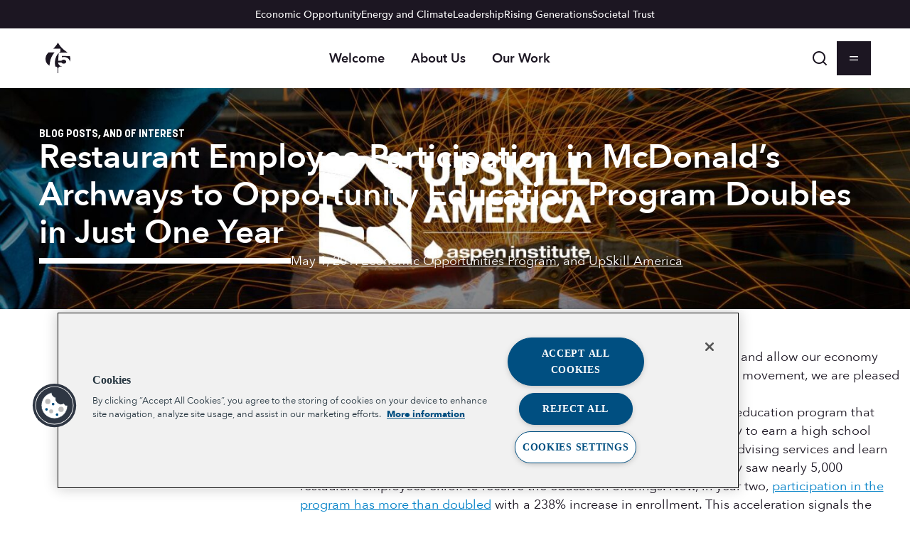

--- FILE ---
content_type: text/css
request_url: https://www.aspeninstitute.org/wp-content/themes/aspen-institute/dist/block-editor/blocks/card-dynamic/style.css?ver=1767524821
body_size: 694
content:
.dyn-card{--wdg-dyn-card-aspect-ratio: 16 / 11;--wdg-dyn-card-line-clamp: 4;--wdg-dyn-card-padding: var( --wdg-gap-small );position:relative}.dyn-card a:not([class]){text-decoration:none}.dyn-card a:not([class]):hover,.dyn-card a:not([class]):focus{text-decoration:underline}.dyn-card__media{position:relative}.dyn-card__image{align-items:center;aspect-ratio:var(--wdg-dyn-card-aspect-ratio);display:flex;font-weight:500;justify-content:center;margin:0;-webkit-user-select:none;-moz-user-select:none;user-select:none}.dyn-card__image img{aspect-ratio:var(--wdg-dyn-card-aspect-ratio);height:100%;-o-object-fit:cover;object-fit:cover;-o-object-position:50% 50%;object-position:50% 50%;width:100%}.dyn-card__image-link{height:100%;width:100%}.dyn-card__image-placeholder{align-items:center;background:var(--wdg-color-medium-blue) url("../../../../assets/img/card-placeholder.png") no-repeat center center/cover;background-blend-mode:difference;color:var(--wdg-color-white);display:flex;height:100%;justify-content:center;width:100%}.dyn-card__label{background:var(--wdg-color-background-color, var(--wdg-color-background, var(--wdg-color-white)));bottom:0;color:var(--wdg-color-text, var(--wdg-color-tonal-black));display:flex;flex-wrap:wrap;font-size:var(--wdg-font-size-2xsmall);left:0;list-style:none;margin:0 var(--wdg-gap-2xsmall) 0 0;max-width:100%;padding:.75em var(--wdg-gap-xsmall) 0 0;position:absolute;white-space:nowrap}.dyn-card__label .has-meta-variant{color:var(--wdg-color-link, currentColor)}.dyn-card__label span+*{font-weight:500}.dyn-card__label span+*::before{content:"|";padding:0 .75em}.dyn-card__date{align-items:center;display:flex;flex-wrap:wrap;gap:var(--wdg-gap-xsmall)}.dyn-card__content{font-size:var(--wdg-font-size-small);padding-block:var(--wdg-dyn-card-padding)}.dyn-card__content>*+*{margin-block-start:var(--wdg-gap-2xsmall)}.dyn-card__meta{font-weight:500}.dyn-card ul.dyn-card__people{font-size:var(--wdg-font-size-small);list-style:none;padding:0}.dyn-card ul.dyn-card__people>li{color:var(--wdg-color-link, currentColor);display:inline-block;margin:0}.dyn-card ul.dyn-card__people>li+li::before{content:" / ";display:inline-block;line-height:0;padding:calc(var(--wdg-gap-xsmall)*.5)}.dyn-card__excerpt{-webkit-box-orient:vertical;-webkit-line-clamp:var(--wdg-dyn-card-line-clamp);display:-webkit-box;line-clamp:var(--wdg-dyn-card-line-clamp);margin-block-end:var(--wdg-gap-xsmall);overflow:hidden;text-overflow:ellipsis;white-space:normal}.dyn-card__title{font-size:var(--wdg-font-size-h5);line-height:1.2}.dyn-card__title a{color:currentColor}.dyn-card__cta{align-items:center;display:flex;font-family:var(--wdg-font-button);font-size:var(--wdg-font-size-xsmall);font-weight:700;gap:var(--wdg-gap-xsmall);letter-spacing:.08em;margin-top:var(--wdg-gap-small);text-transform:uppercase;transition:gap 150ms ease-out}.dyn-card__cta svg{color:var(--wdg-color-accent)}.dyn-card--event .dyn-card__title a::after{bottom:0;content:"";left:0;position:absolute;right:0;top:0}.dyn-card--event:hover .dyn-card__cta{gap:calc(var(--wdg-gap-xsmall) + 8px)}.wp-block-post-content .dyn-card.has-background:not(.alignfull){box-sizing:border-box;padding-inline:0}.dyn-card.has-background .dyn-card__label{background-color:var(--wdg-color-background);padding-inline:var(--wdg-dyn-card-padding)}.dyn-card.has-background .dyn-card__content{padding-inline:var(--wdg-dyn-card-padding)}

/*# sourceMappingURL=style.css.map */

--- FILE ---
content_type: text/javascript
request_url: https://www.aspeninstitute.org/wp-content/themes/aspen-institute/dist/assets/js/scripts.js?ver=1767524821
body_size: 2844
content:
!function(){var t={d:function(e,n){for(var i in n)t.o(n,i)&&!t.o(e,i)&&Object.defineProperty(e,i,{enumerable:!0,get:n[i]})},o:function(t,e){return Object.prototype.hasOwnProperty.call(t,e)},r:function(t){"undefined"!=typeof Symbol&&Symbol.toStringTag&&Object.defineProperty(t,Symbol.toStringTag,{value:"Module"}),Object.defineProperty(t,"__esModule",{value:!0})}},e={};!function(){"use strict";t.r(e),t.d(e,{autoSizedText:function(){return a},buttons:function(){return s},favorites:function(){return r},fetch:function(){return o},fitvid:function(){return i},links:function(){return n}});var n={};t.r(n),t.d(n,{empty:function(){return c},external:function(){return d}});var i={};t.r(i),t.d(i,{default:function(){return h},fitvid:function(){return l}});var o={};t.r(o),t.d(o,{Watch:function(){return u},watch:function(){return f}});var r={};t.r(r);var s={};t.r(s);var a={};function c(){const t=Array.from(document.querySelectorAll('a[href=""], a[href="#"], a:not([href])'));return console.info(`There are ${t.length} empty links on this page`,t),t}function d(){let t=arguments.length>0&&void 0!==arguments[0]?arguments[0]:"_blank";const e=Array.from(document.querySelectorAll("a[href]:not([target])")).filter((t=>{const e=!1===Boolean(t.getAttribute("href")),n=t.href.startsWith(document.location.origin),i=t.getAttribute("href").startsWith("#");return!(e||n||i)}));return t&&e.forEach((e=>{t&&!e.getAttribute("target")&&(e.target=t)})),console.info("External Links",e),e}function l(t){const e={selectors:['iframe[src*="player.vimeo.com"]:not(.wp-block-embed iframe)','iframe[src*="youtube.com"]:not(.wp-block-embed iframe)','iframe[src*="youtube-nocookie.com"]:not(.wp-block-embed iframe)',"object:not(.wp-block-embed object)","embed:not(.wp-block-embed embed)"]};t&&(Array.isArray(t)||(t=[t]),e.selectors=e.selectors.concat(t).filter(((t,e,n)=>n.indexOf(t)===e)));const n=Array.prototype.slice.call(document.querySelectorAll(e.selectors.join(",")));return n.length>0&&n.forEach((t=>{if(t.getAttribute("data-fitvid"))return;const e=document.createElement("div"),n=window.getComputedStyle(t),i=100*(n.height>0&&n.width>0?n.height/n.width:9/16);e.className="fitvid",e.style.width="100%",e.style.height=0,e.style.position="relative",e.style.paddingTop=`${i}%`,t.style.position="absolute",t.style.top=0,t.style.left=0,t.style.width="100%",t.style.height="100%",t.setAttribute("data-fitvid",i),t.parentNode.insertBefore(e,t),e.appendChild(t)})),n}t.r(a),t.d(a,{AutoSizedText:function(){return w},AutoSizedTextNode:function(){return x},default:function(){return S}});var h=l;document.addEventListener("DOMContentLoaded",(()=>l()));class u{constructor(t,e){this.node=t,this.selector=e,this.trigger=this.node.dataset.fetch||"a",this.mode=["pushState","replaceState"].includes(this.node.dataset.fetchMode)?this.node.dataset.fetchMode:"pushState",this.node.addEventListener("click",(e=>{let n=e.target;for(;n&&n!==t;){if(n.matches(this.trigger)&&n.href)return e.preventDefault(),void this.fetch(n.href);n=n.parentNode}})),this.mode&&window.addEventListener("popstate",(()=>this.fetch(location.href,!1)))}async fetch(t){let e=!(arguments.length>1&&void 0!==arguments[1])||arguments[1];try{this.node.classList.add("is-loading"),e&&this.mode&&window.history[this.mode]({},"",t);const n=await fetch(t),i=await n.text(),o=(new DOMParser).parseFromString(i,"text/html").querySelector(this.selector);if(!o instanceof HTMLElement)throw new Error("target node not found");this.node.innerHTML=o.innerHTML,this.node.dispatchEvent(new CustomEvent("wdg:fetch:refresh",{bubbles:!0,detail:this}))}catch(e){console.error(t,e),location.href=t}finally{this.node.classList.remove("is-loading"),this.node.getBoundingClientRect().top<0&&this.node.scrollIntoView({behavior:"smooth"})}}}function f(){let t=arguments.length>0&&void 0!==arguments[0]?arguments[0]:"[data-fetch]";const e=Array.from(document.querySelectorAll(t));if(e.length>0)return e.length>1?void console.error("Multiple nodes of the same selector are not supported. Please use something unique."):new u(e[0],t)}document.addEventListener("DOMContentLoaded",(()=>f()));const p="cubic-bezier(0.25, 0.46, 0.45, 0.94)";function m(t){let e=t.target;for(;e&&e.parentNode;){if(e.classList.contains("wp-block-button__link")&&!e.closest(".wp-block-button.is-style-default-link"))return e;e=e.parentNode}return!1}function y(t){let e=t.querySelector(".wp-block-button__effect");return e||(e=document.createElement("span"),e.className="wp-block-button__effect",t.appendChild(e)),e}function b(t,e){const n=e.getBoundingClientRect(),i=t.clientX-n.left,o=t.clientY-n.top;return{x:i/n.width*100,y:o/n.height*100}}function v(t,e,n,i){t.style.transform=`translate3d(${n}%, ${i}%, 0) scale(${e})`}function g(t,e,n){t.style.transition=`transform ${e}ms ${n}`}document.body.addEventListener("pointerenter",(function(t){const e=m(t);if(!e)return;const{x:n,y:i}=b(t,e),o=y(e);o.style.transition="none",v(o,0,n,i),requestAnimationFrame((()=>{g(o,250,"cubic-bezier(0.25, 0.46, 0.45, 0.94)"),requestAnimationFrame((()=>{v(o,1,n,i)}))}))}),!0),document.body.addEventListener("pointermove",(function(t){const e=m(t);if(!e)return;const{x:n,y:i}=b(t,e),o=y(e);g(o,250,p),v(o,1,n,i)}),!0),document.body.addEventListener("pointerleave",(function(t){const e=m(t);if(!e)return;const{x:n,y:i}=b(t,e),o=y(e),r=e.getBoundingClientRect(),s=t.clientX-r.left,a=t.clientY-r.top;let c=n,d=i;s<=0?c=-20:s>=r.width&&(c=120),a<=0?d=-20:a>=r.height&&(d=120),g(o,250,p),v(o,1,c,d),setTimeout((()=>{g(o,300,"cubic-bezier(0.25, 0.46, 0.45, 0.94)"),v(o,0,c,d)}),100)}),!0);class w{static instance;static init(){let t=arguments.length>0&&void 0!==arguments[0]?arguments[0]:".auto-sized-text",e=arguments.length>1&&void 0!==arguments[1]?arguments[1]:{};return w.instance?w.select(t,e):w.instance=new w(t,e),w.instance}constructor(){let t=arguments.length>0&&void 0!==arguments[0]?arguments[0]:".auto-sized-text",e=arguments.length>1&&void 0!==arguments[1]?arguments[1]:{};this.selector=t,this.opts=e,this.nodes=[];const n=this.resize.bind(this);this.observer=new MutationObserver(n),this.select(),this.resize(),document.addEventListener("load",n),window.addEventListener("resize",function(t){let e=arguments.length>1&&void 0!==arguments[1]?arguments[1]:50,n=null;function i(){for(var i=arguments.length,o=new Array(i),r=0;r<i;r++)o[r]=arguments[r];n||(n=setTimeout((()=>{t(...o),n=null}),e))}return i.cancel=()=>{clearTimeout(n),n=null},i}(n,100))}add(t){let e=arguments.length>1&&void 0!==arguments[1]?arguments[1]:{};const n=new x(t,{...this.opts,...e});this.observer.observe(n.text,{childList:!0,subtree:!0,characterData:!0}),n.resize(),this.nodes.push(n)}select(){let t=arguments.length>0&&void 0!==arguments[0]?arguments[0]:this.selector,e=arguments.length>1&&void 0!==arguments[1]?arguments[1]:{};for(const n of document.querySelectorAll(t))this.add(n,e)}resize(){for(const t of this.nodes)t.resize()}}class x{constructor(t,e){if(this.node=t,this.opts={threshold:2,maxAttempts:500,minSize:parseInt(this.node?.dataset?.minSize??12),maxSize:parseInt(this.node?.dataset?.maxSize??512),...e},this.node){for(this.threshold=2,this.text=document.createElement("span"),this.text.classList.add("auto-sized-text__text"),this.text.style.setProperty("whiteSpace","nowrap","important"),this.text.style.setProperty("display","inline-block","important"),this.text.appendChild(document.createTextNode(this.node.textContent));this.node.firstChild;)this.node.removeChild(this.node.firstChild);this.node.appendChild(this.text),this.resize()}}resize(){const t=this.node.offsetWidth,e=this.node.offsetWidth-this.threshold,n=Math.min(this.opts.maxAttempts,1e3);let i=0;for(;i<=n;){const{scrollWidth:n}=this.text;if(n>=e&&n<=t)break;const o=parseFloat(getComputedStyle(this.text).fontSize);if(n<e){if(o>=this.opts.maxSize){this.applySize(this.opts.maxSize);break}this.applySize(o+1)}else{if(o<=this.opts.minSize){this.applySize(this.opts.minSize,"wrap");break}this.applySize(o-1)}i++}}applySize(t){let e=arguments.length>1&&void 0!==arguments[1]?arguments[1]:"nowrap";this.text.style.setProperty("display","inline-block","important"),this.text.style.setProperty("font-size",`${t}px`,"important"),e&&this.text.style.setProperty("white-space",e,"important")}}["complete","interactive"].includes(document.readyState)?w.init():document.addEventListener("DOMContentLoaded",(()=>w.init()));var S=w.instance}();var n=wdg="undefined"==typeof wdg?{}:wdg;for(var i in e)n[i]=e[i];e.__esModule&&Object.defineProperty(n,"__esModule",{value:!0})}();
//# sourceMappingURL=scripts.js.map

--- FILE ---
content_type: text/javascript
request_url: https://www.aspeninstitute.org/wp-content/mu-plugins/aspen-institute/dist/assets/js/favorites.js?ver=83f1a93d6e70de4fb306
body_size: 398
content:
(()=>{var t={d:(e,a)=>{for(var o in a)t.o(a,o)&&!t.o(e,o)&&Object.defineProperty(e,o,{enumerable:!0,get:a[o]})},o:(t,e)=>Object.prototype.hasOwnProperty.call(t,e),r:t=>{"undefined"!=typeof Symbol&&Symbol.toStringTag&&Object.defineProperty(t,Symbol.toStringTag,{value:"Module"}),Object.defineProperty(t,"__esModule",{value:!0})}},e={};(()=>{"use strict";t.r(e),t.d(e,{favorite:()=>n,query:()=>s,toggle:()=>r,unfavorite:()=>i});const a=window.wp.apiFetch,o=window.wp.url;async function n(t){return await a({path:"/aspen-institute/v1/favorites",method:"POST",body:JSON.stringify({id:t}),headers:{"Content-Type":"application/json",Accept:"application/json"}})}async function i(t){return await a({path:`/aspen-institute/v1/favorites/${t}`,method:"DELETE",headers:{Accept:"application/json"}})}async function r(t){if(t.dataset.id){let e;t.classList.add("is-loading");try{const a=t.querySelector(".favorite__on"),o=t.querySelector(".favorite__off");t.dataset.state?(e=await i(t.dataset.id),t.dataset.state="",o&&(t.title=o.textContent)):(e=await n(t.dataset.id),t.dataset.state="1",a&&(t.title=a.textContent))}catch(t){console.error(t)}finally{t.classList.remove("is-loading")}return e}return!1}async function s(){let t=arguments.length>0&&void 0!==arguments[0]?arguments[0]:{},e=arguments.length>1&&void 0!==arguments[1]?arguments[1]:{};const n={method:"GET",path:(0,o.addQueryArgs)("aspen-institute/v1/favorites",t),headers:{Accept:"application/json",...e}};return a(n)}document.addEventListener("click",(function(t){let e=t.target;for(;e&&e.parentNode;){if(e.matches("button.favorite[data-id]"))return t.preventDefault(),void r(e);e=e.parentNode}}))})();var a=wdg.favorites=void 0===wdg.favorites?{}:wdg.favorites;for(var o in e)a[o]=e[o];e.__esModule&&Object.defineProperty(a,"__esModule",{value:!0})})();
//# sourceMappingURL=favorites.js.map